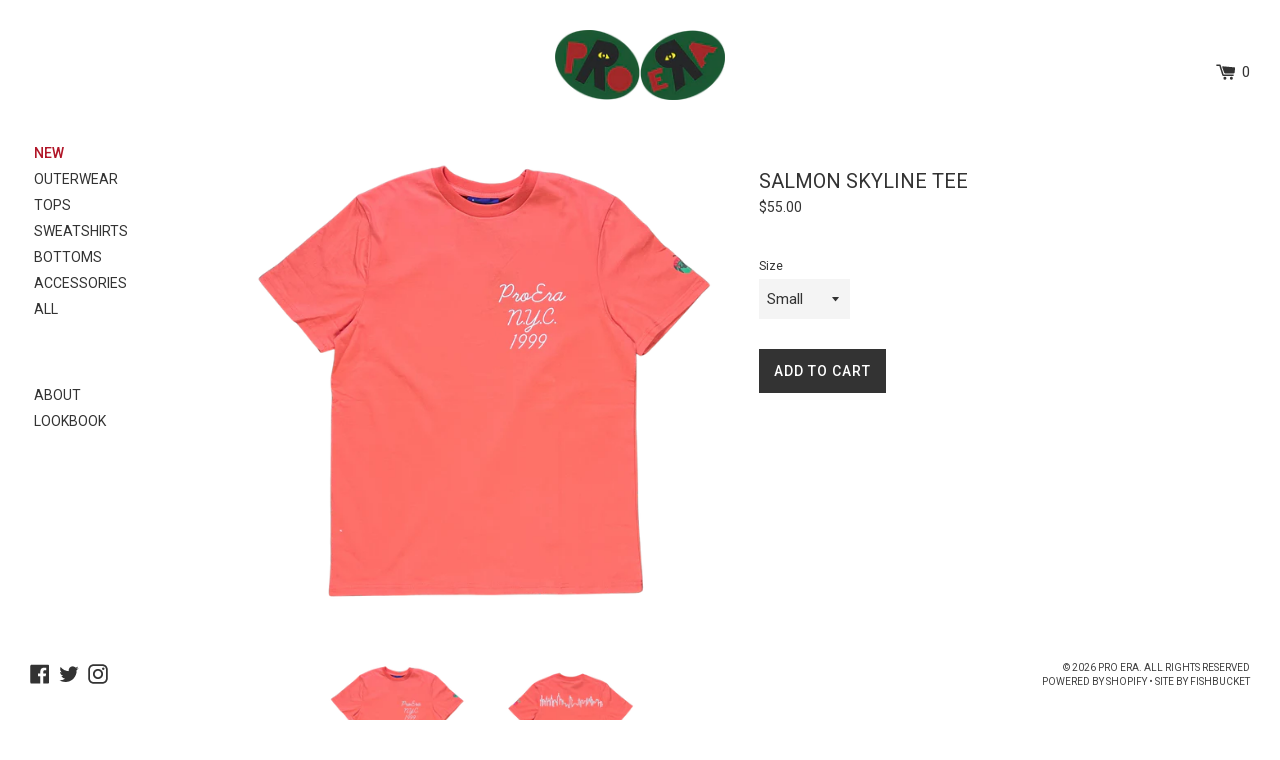

--- FILE ---
content_type: text/html; charset=utf-8
request_url: https://shop.theproera.com/collections/big-apple-collection/products/salmon-italicized-tee
body_size: 15617
content:
<!doctype html>
<html class="supports-no-js" lang="en">
<head>
	<meta charset="utf-8">
	<meta http-equiv="X-UA-Compatible" content="IE=edge,chrome=1">
	<meta name="viewport" content="width=device-width,initial-scale=1">
	<meta name="theme-color" content="">
	<link rel="canonical" href="https://theproera.com/products/salmon-italicized-tee">

  	<!-- google fonts -->
	<link href="https://fonts.googleapis.com/css2?family=Roboto:wght@400;500&display=swap" rel="stylesheet">

	<!-- favicon -->
	<link rel="apple-touch-icon-precomposed" sizes="57x57" href="//shop.theproera.com/cdn/shop/t/10/assets/apple-touch-icon-57x57.png?v=145817058570080943381601323821" />
	<link rel="apple-touch-icon-precomposed" sizes="114x114" href="//shop.theproera.com/cdn/shop/t/10/assets/apple-touch-icon-114x114.png?v=7590090038787137931601323819" />
	<link rel="apple-touch-icon-precomposed" sizes="72x72" href="//shop.theproera.com/cdn/shop/t/10/assets/apple-touch-icon-72x72.png?v=81993601363082980591601323822" />
	<link rel="apple-touch-icon-precomposed" sizes="144x144" href="//shop.theproera.com/cdn/shop/t/10/assets/apple-touch-icon-144x144.png?v=39160516045005086351601323820" />
	<link rel="apple-touch-icon-precomposed" sizes="60x60" href="//shop.theproera.com/cdn/shop/t/10/assets/apple-touch-icon-60x60.png?v=167925414609331228041601323822" />
	<link rel="apple-touch-icon-precomposed" sizes="120x120" href="//shop.theproera.com/cdn/shop/t/10/assets/apple-touch-icon-120x120.png?v=129359991709601135591601323819" />
	<link rel="apple-touch-icon-precomposed" sizes="76x76" href="//shop.theproera.com/cdn/shop/t/10/assets/apple-touch-icon-76x76.png?v=21680162182841992031601323823" />
	<link rel="apple-touch-icon-precomposed" sizes="152x152" href="//shop.theproera.com/cdn/shop/t/10/assets/apple-touch-icon-152x152.png?v=79917689490281739251601323820" />
	<link rel="icon" type="image/png" href="//shop.theproera.com/cdn/shop/t/10/assets/favicon-196x196.png?v=69557669113196783361601323825" sizes="196x196" />
	<link rel="icon" type="image/png" href="//shop.theproera.com/cdn/shop/t/10/assets/favicon-96x96.png?v=88902034824555368151601323826" sizes="96x96" />
	<link rel="icon" type="image/png" href="//shop.theproera.com/cdn/shop/t/10/assets/favicon-32x32.png?v=154383857563813195391601323826" sizes="32x32" />
	<link rel="icon" type="image/png" href="//shop.theproera.com/cdn/shop/t/10/assets/favicon-16x16.png?v=139340362954206372831601323825" sizes="16x16" />
	<link rel="icon" type="image/png" href="//shop.theproera.com/cdn/shop/t/10/assets/favicon-128.png?v=52640153828583194941601323824" sizes="128x128" />
	<meta name="application-name" content="Salmon Skyline Tee"/>
	<meta name="msapplication-TileColor" content="#FFFFFF" />
	<meta name="msapplication-TileImage" content="//shop.theproera.com/cdn/shop/t/10/assets/mstile-144x144.png?v=39160516045005086351601323833" />
	<meta name="msapplication-square70x70logo" content="//shop.theproera.com/cdn/shop/t/10/assets/mstile-70x70.png?v=52640153828583194941601323835" />
	<meta name="msapplication-square150x150logo" content="//shop.theproera.com/cdn/shop/t/10/assets/mstile-150x150.png?v=110498351850848860061601323834" />
	<meta name="msapplication-wide310x150logo" content="//shop.theproera.com/cdn/shop/t/10/assets/mstile-310x150.png?v=163590294799723425051601323834" />
	<meta name="msapplication-square310x310logo" content="//shop.theproera.com/cdn/shop/t/10/assets/mstile-310x310.png?v=163166096804115419521601323835" />

	<title>
	Salmon Skyline Tee &ndash; Pro Era
	</title>

	

	<!-- /snippets/social-meta-tags.liquid -->




<meta property="og:site_name" content="Pro Era">
<meta property="og:url" content="https://theproera.com/products/salmon-italicized-tee">
<meta property="og:title" content="Salmon Skyline Tee">
<meta property="og:type" content="product">
<meta property="og:description" content="Official Pro Era shop, including t-shirts, hats, hoodies, music and accessories">

  <meta property="og:price:amount" content="55.00">
  <meta property="og:price:currency" content="USD">

<meta property="og:image" content="http://shop.theproera.com/cdn/shop/products/SalmonSkylineTeeFront_1200x1200.png?v=1669402368"><meta property="og:image" content="http://shop.theproera.com/cdn/shop/products/SalmonSkylineTeeBack_1200x1200.png?v=1669402369">
<meta property="og:image:secure_url" content="https://shop.theproera.com/cdn/shop/products/SalmonSkylineTeeFront_1200x1200.png?v=1669402368"><meta property="og:image:secure_url" content="https://shop.theproera.com/cdn/shop/products/SalmonSkylineTeeBack_1200x1200.png?v=1669402369">


  <meta name="twitter:site" content="@proera">

<meta name="twitter:card" content="summary_large_image">
<meta name="twitter:title" content="Salmon Skyline Tee">
<meta name="twitter:description" content="Official Pro Era shop, including t-shirts, hats, hoodies, music and accessories">


	<script>
	document.documentElement.className = document.documentElement.className.replace('supports-no-js', 'supports-js');

	var theme = {
	  mapStrings: {
		addressError: "Error looking up that address",
		addressNoResults: "No results for that address",
		addressQueryLimit: "You have exceeded the Google API usage limit. Consider upgrading to a \u003ca href=\"https:\/\/developers.google.com\/maps\/premium\/usage-limits\"\u003ePremium Plan\u003c\/a\u003e.",
		authError: "There was a problem authenticating your Google Maps account."
	  }
	}
	</script>
	
	<link href="//shop.theproera.com/cdn/shop/t/10/assets/theme.scss.css?v=175723696791522505491703566798" rel="stylesheet" type="text/css" media="all" />

	<script>window.performance && window.performance.mark && window.performance.mark('shopify.content_for_header.start');</script><meta id="shopify-digital-wallet" name="shopify-digital-wallet" content="/1980812/digital_wallets/dialog">
<meta name="shopify-checkout-api-token" content="6747386b02a31a37777337e9bbae424c">
<link rel="alternate" type="application/json+oembed" href="https://theproera.com/products/salmon-italicized-tee.oembed">
<script async="async" src="/checkouts/internal/preloads.js?locale=en-US"></script>
<link rel="preconnect" href="https://shop.app" crossorigin="anonymous">
<script async="async" src="https://shop.app/checkouts/internal/preloads.js?locale=en-US&shop_id=1980812" crossorigin="anonymous"></script>
<script id="apple-pay-shop-capabilities" type="application/json">{"shopId":1980812,"countryCode":"US","currencyCode":"USD","merchantCapabilities":["supports3DS"],"merchantId":"gid:\/\/shopify\/Shop\/1980812","merchantName":"Pro Era","requiredBillingContactFields":["postalAddress","email","phone"],"requiredShippingContactFields":["postalAddress","email","phone"],"shippingType":"shipping","supportedNetworks":["visa","masterCard","amex","discover","elo","jcb"],"total":{"type":"pending","label":"Pro Era","amount":"1.00"},"shopifyPaymentsEnabled":true,"supportsSubscriptions":true}</script>
<script id="shopify-features" type="application/json">{"accessToken":"6747386b02a31a37777337e9bbae424c","betas":["rich-media-storefront-analytics"],"domain":"shop.theproera.com","predictiveSearch":true,"shopId":1980812,"locale":"en"}</script>
<script>var Shopify = Shopify || {};
Shopify.shop = "proera.myshopify.com";
Shopify.locale = "en";
Shopify.currency = {"active":"USD","rate":"1.0"};
Shopify.country = "US";
Shopify.theme = {"name":"Pro Era 2020 (Simple)","id":81724375151,"schema_name":"Simple","schema_version":"10.5.2","theme_store_id":578,"role":"main"};
Shopify.theme.handle = "null";
Shopify.theme.style = {"id":null,"handle":null};
Shopify.cdnHost = "shop.theproera.com/cdn";
Shopify.routes = Shopify.routes || {};
Shopify.routes.root = "/";</script>
<script type="module">!function(o){(o.Shopify=o.Shopify||{}).modules=!0}(window);</script>
<script>!function(o){function n(){var o=[];function n(){o.push(Array.prototype.slice.apply(arguments))}return n.q=o,n}var t=o.Shopify=o.Shopify||{};t.loadFeatures=n(),t.autoloadFeatures=n()}(window);</script>
<script>
  window.ShopifyPay = window.ShopifyPay || {};
  window.ShopifyPay.apiHost = "shop.app\/pay";
  window.ShopifyPay.redirectState = null;
</script>
<script id="shop-js-analytics" type="application/json">{"pageType":"product"}</script>
<script defer="defer" async type="module" src="//shop.theproera.com/cdn/shopifycloud/shop-js/modules/v2/client.init-shop-cart-sync_BT-GjEfc.en.esm.js"></script>
<script defer="defer" async type="module" src="//shop.theproera.com/cdn/shopifycloud/shop-js/modules/v2/chunk.common_D58fp_Oc.esm.js"></script>
<script defer="defer" async type="module" src="//shop.theproera.com/cdn/shopifycloud/shop-js/modules/v2/chunk.modal_xMitdFEc.esm.js"></script>
<script type="module">
  await import("//shop.theproera.com/cdn/shopifycloud/shop-js/modules/v2/client.init-shop-cart-sync_BT-GjEfc.en.esm.js");
await import("//shop.theproera.com/cdn/shopifycloud/shop-js/modules/v2/chunk.common_D58fp_Oc.esm.js");
await import("//shop.theproera.com/cdn/shopifycloud/shop-js/modules/v2/chunk.modal_xMitdFEc.esm.js");

  window.Shopify.SignInWithShop?.initShopCartSync?.({"fedCMEnabled":true,"windoidEnabled":true});

</script>
<script>
  window.Shopify = window.Shopify || {};
  if (!window.Shopify.featureAssets) window.Shopify.featureAssets = {};
  window.Shopify.featureAssets['shop-js'] = {"shop-cart-sync":["modules/v2/client.shop-cart-sync_DZOKe7Ll.en.esm.js","modules/v2/chunk.common_D58fp_Oc.esm.js","modules/v2/chunk.modal_xMitdFEc.esm.js"],"init-fed-cm":["modules/v2/client.init-fed-cm_B6oLuCjv.en.esm.js","modules/v2/chunk.common_D58fp_Oc.esm.js","modules/v2/chunk.modal_xMitdFEc.esm.js"],"shop-cash-offers":["modules/v2/client.shop-cash-offers_D2sdYoxE.en.esm.js","modules/v2/chunk.common_D58fp_Oc.esm.js","modules/v2/chunk.modal_xMitdFEc.esm.js"],"shop-login-button":["modules/v2/client.shop-login-button_QeVjl5Y3.en.esm.js","modules/v2/chunk.common_D58fp_Oc.esm.js","modules/v2/chunk.modal_xMitdFEc.esm.js"],"pay-button":["modules/v2/client.pay-button_DXTOsIq6.en.esm.js","modules/v2/chunk.common_D58fp_Oc.esm.js","modules/v2/chunk.modal_xMitdFEc.esm.js"],"shop-button":["modules/v2/client.shop-button_DQZHx9pm.en.esm.js","modules/v2/chunk.common_D58fp_Oc.esm.js","modules/v2/chunk.modal_xMitdFEc.esm.js"],"avatar":["modules/v2/client.avatar_BTnouDA3.en.esm.js"],"init-windoid":["modules/v2/client.init-windoid_CR1B-cfM.en.esm.js","modules/v2/chunk.common_D58fp_Oc.esm.js","modules/v2/chunk.modal_xMitdFEc.esm.js"],"init-shop-for-new-customer-accounts":["modules/v2/client.init-shop-for-new-customer-accounts_C_vY_xzh.en.esm.js","modules/v2/client.shop-login-button_QeVjl5Y3.en.esm.js","modules/v2/chunk.common_D58fp_Oc.esm.js","modules/v2/chunk.modal_xMitdFEc.esm.js"],"init-shop-email-lookup-coordinator":["modules/v2/client.init-shop-email-lookup-coordinator_BI7n9ZSv.en.esm.js","modules/v2/chunk.common_D58fp_Oc.esm.js","modules/v2/chunk.modal_xMitdFEc.esm.js"],"init-shop-cart-sync":["modules/v2/client.init-shop-cart-sync_BT-GjEfc.en.esm.js","modules/v2/chunk.common_D58fp_Oc.esm.js","modules/v2/chunk.modal_xMitdFEc.esm.js"],"shop-toast-manager":["modules/v2/client.shop-toast-manager_DiYdP3xc.en.esm.js","modules/v2/chunk.common_D58fp_Oc.esm.js","modules/v2/chunk.modal_xMitdFEc.esm.js"],"init-customer-accounts":["modules/v2/client.init-customer-accounts_D9ZNqS-Q.en.esm.js","modules/v2/client.shop-login-button_QeVjl5Y3.en.esm.js","modules/v2/chunk.common_D58fp_Oc.esm.js","modules/v2/chunk.modal_xMitdFEc.esm.js"],"init-customer-accounts-sign-up":["modules/v2/client.init-customer-accounts-sign-up_iGw4briv.en.esm.js","modules/v2/client.shop-login-button_QeVjl5Y3.en.esm.js","modules/v2/chunk.common_D58fp_Oc.esm.js","modules/v2/chunk.modal_xMitdFEc.esm.js"],"shop-follow-button":["modules/v2/client.shop-follow-button_CqMgW2wH.en.esm.js","modules/v2/chunk.common_D58fp_Oc.esm.js","modules/v2/chunk.modal_xMitdFEc.esm.js"],"checkout-modal":["modules/v2/client.checkout-modal_xHeaAweL.en.esm.js","modules/v2/chunk.common_D58fp_Oc.esm.js","modules/v2/chunk.modal_xMitdFEc.esm.js"],"shop-login":["modules/v2/client.shop-login_D91U-Q7h.en.esm.js","modules/v2/chunk.common_D58fp_Oc.esm.js","modules/v2/chunk.modal_xMitdFEc.esm.js"],"lead-capture":["modules/v2/client.lead-capture_BJmE1dJe.en.esm.js","modules/v2/chunk.common_D58fp_Oc.esm.js","modules/v2/chunk.modal_xMitdFEc.esm.js"],"payment-terms":["modules/v2/client.payment-terms_Ci9AEqFq.en.esm.js","modules/v2/chunk.common_D58fp_Oc.esm.js","modules/v2/chunk.modal_xMitdFEc.esm.js"]};
</script>
<script id="__st">var __st={"a":1980812,"offset":-18000,"reqid":"cbac2765-4dc0-480e-bad1-63abe383849f-1769229965","pageurl":"shop.theproera.com\/collections\/big-apple-collection\/products\/salmon-italicized-tee","u":"370c7ce6fb90","p":"product","rtyp":"product","rid":8017974526241};</script>
<script>window.ShopifyPaypalV4VisibilityTracking = true;</script>
<script id="captcha-bootstrap">!function(){'use strict';const t='contact',e='account',n='new_comment',o=[[t,t],['blogs',n],['comments',n],[t,'customer']],c=[[e,'customer_login'],[e,'guest_login'],[e,'recover_customer_password'],[e,'create_customer']],r=t=>t.map((([t,e])=>`form[action*='/${t}']:not([data-nocaptcha='true']) input[name='form_type'][value='${e}']`)).join(','),a=t=>()=>t?[...document.querySelectorAll(t)].map((t=>t.form)):[];function s(){const t=[...o],e=r(t);return a(e)}const i='password',u='form_key',d=['recaptcha-v3-token','g-recaptcha-response','h-captcha-response',i],f=()=>{try{return window.sessionStorage}catch{return}},m='__shopify_v',_=t=>t.elements[u];function p(t,e,n=!1){try{const o=window.sessionStorage,c=JSON.parse(o.getItem(e)),{data:r}=function(t){const{data:e,action:n}=t;return t[m]||n?{data:e,action:n}:{data:t,action:n}}(c);for(const[e,n]of Object.entries(r))t.elements[e]&&(t.elements[e].value=n);n&&o.removeItem(e)}catch(o){console.error('form repopulation failed',{error:o})}}const l='form_type',E='cptcha';function T(t){t.dataset[E]=!0}const w=window,h=w.document,L='Shopify',v='ce_forms',y='captcha';let A=!1;((t,e)=>{const n=(g='f06e6c50-85a8-45c8-87d0-21a2b65856fe',I='https://cdn.shopify.com/shopifycloud/storefront-forms-hcaptcha/ce_storefront_forms_captcha_hcaptcha.v1.5.2.iife.js',D={infoText:'Protected by hCaptcha',privacyText:'Privacy',termsText:'Terms'},(t,e,n)=>{const o=w[L][v],c=o.bindForm;if(c)return c(t,g,e,D).then(n);var r;o.q.push([[t,g,e,D],n]),r=I,A||(h.body.append(Object.assign(h.createElement('script'),{id:'captcha-provider',async:!0,src:r})),A=!0)});var g,I,D;w[L]=w[L]||{},w[L][v]=w[L][v]||{},w[L][v].q=[],w[L][y]=w[L][y]||{},w[L][y].protect=function(t,e){n(t,void 0,e),T(t)},Object.freeze(w[L][y]),function(t,e,n,w,h,L){const[v,y,A,g]=function(t,e,n){const i=e?o:[],u=t?c:[],d=[...i,...u],f=r(d),m=r(i),_=r(d.filter((([t,e])=>n.includes(e))));return[a(f),a(m),a(_),s()]}(w,h,L),I=t=>{const e=t.target;return e instanceof HTMLFormElement?e:e&&e.form},D=t=>v().includes(t);t.addEventListener('submit',(t=>{const e=I(t);if(!e)return;const n=D(e)&&!e.dataset.hcaptchaBound&&!e.dataset.recaptchaBound,o=_(e),c=g().includes(e)&&(!o||!o.value);(n||c)&&t.preventDefault(),c&&!n&&(function(t){try{if(!f())return;!function(t){const e=f();if(!e)return;const n=_(t);if(!n)return;const o=n.value;o&&e.removeItem(o)}(t);const e=Array.from(Array(32),(()=>Math.random().toString(36)[2])).join('');!function(t,e){_(t)||t.append(Object.assign(document.createElement('input'),{type:'hidden',name:u})),t.elements[u].value=e}(t,e),function(t,e){const n=f();if(!n)return;const o=[...t.querySelectorAll(`input[type='${i}']`)].map((({name:t})=>t)),c=[...d,...o],r={};for(const[a,s]of new FormData(t).entries())c.includes(a)||(r[a]=s);n.setItem(e,JSON.stringify({[m]:1,action:t.action,data:r}))}(t,e)}catch(e){console.error('failed to persist form',e)}}(e),e.submit())}));const S=(t,e)=>{t&&!t.dataset[E]&&(n(t,e.some((e=>e===t))),T(t))};for(const o of['focusin','change'])t.addEventListener(o,(t=>{const e=I(t);D(e)&&S(e,y())}));const B=e.get('form_key'),M=e.get(l),P=B&&M;t.addEventListener('DOMContentLoaded',(()=>{const t=y();if(P)for(const e of t)e.elements[l].value===M&&p(e,B);[...new Set([...A(),...v().filter((t=>'true'===t.dataset.shopifyCaptcha))])].forEach((e=>S(e,t)))}))}(h,new URLSearchParams(w.location.search),n,t,e,['guest_login'])})(!0,!0)}();</script>
<script integrity="sha256-4kQ18oKyAcykRKYeNunJcIwy7WH5gtpwJnB7kiuLZ1E=" data-source-attribution="shopify.loadfeatures" defer="defer" src="//shop.theproera.com/cdn/shopifycloud/storefront/assets/storefront/load_feature-a0a9edcb.js" crossorigin="anonymous"></script>
<script crossorigin="anonymous" defer="defer" src="//shop.theproera.com/cdn/shopifycloud/storefront/assets/shopify_pay/storefront-65b4c6d7.js?v=20250812"></script>
<script data-source-attribution="shopify.dynamic_checkout.dynamic.init">var Shopify=Shopify||{};Shopify.PaymentButton=Shopify.PaymentButton||{isStorefrontPortableWallets:!0,init:function(){window.Shopify.PaymentButton.init=function(){};var t=document.createElement("script");t.src="https://shop.theproera.com/cdn/shopifycloud/portable-wallets/latest/portable-wallets.en.js",t.type="module",document.head.appendChild(t)}};
</script>
<script data-source-attribution="shopify.dynamic_checkout.buyer_consent">
  function portableWalletsHideBuyerConsent(e){var t=document.getElementById("shopify-buyer-consent"),n=document.getElementById("shopify-subscription-policy-button");t&&n&&(t.classList.add("hidden"),t.setAttribute("aria-hidden","true"),n.removeEventListener("click",e))}function portableWalletsShowBuyerConsent(e){var t=document.getElementById("shopify-buyer-consent"),n=document.getElementById("shopify-subscription-policy-button");t&&n&&(t.classList.remove("hidden"),t.removeAttribute("aria-hidden"),n.addEventListener("click",e))}window.Shopify?.PaymentButton&&(window.Shopify.PaymentButton.hideBuyerConsent=portableWalletsHideBuyerConsent,window.Shopify.PaymentButton.showBuyerConsent=portableWalletsShowBuyerConsent);
</script>
<script data-source-attribution="shopify.dynamic_checkout.cart.bootstrap">document.addEventListener("DOMContentLoaded",(function(){function t(){return document.querySelector("shopify-accelerated-checkout-cart, shopify-accelerated-checkout")}if(t())Shopify.PaymentButton.init();else{new MutationObserver((function(e,n){t()&&(Shopify.PaymentButton.init(),n.disconnect())})).observe(document.body,{childList:!0,subtree:!0})}}));
</script>
<link id="shopify-accelerated-checkout-styles" rel="stylesheet" media="screen" href="https://shop.theproera.com/cdn/shopifycloud/portable-wallets/latest/accelerated-checkout-backwards-compat.css" crossorigin="anonymous">
<style id="shopify-accelerated-checkout-cart">
        #shopify-buyer-consent {
  margin-top: 1em;
  display: inline-block;
  width: 100%;
}

#shopify-buyer-consent.hidden {
  display: none;
}

#shopify-subscription-policy-button {
  background: none;
  border: none;
  padding: 0;
  text-decoration: underline;
  font-size: inherit;
  cursor: pointer;
}

#shopify-subscription-policy-button::before {
  box-shadow: none;
}

      </style>

<script>window.performance && window.performance.mark && window.performance.mark('shopify.content_for_header.end');</script>

 	<script src="https://code.jquery.com/jquery-2.2.4.min.js" integrity="sha256-BbhdlvQf/xTY9gja0Dq3HiwQF8LaCRTXxZKRutelT44=" crossorigin="anonymous"></script>
	<script src="//shop.theproera.com/cdn/shop/t/10/assets/jquery.sticky-kit.min.js?v=66126413308727956611601323831" type="text/javascript"></script>
	<script src="//shop.theproera.com/cdn/shop/t/10/assets/jquery-ui.min.js?v=170031935231035722991601323830" type="text/javascript"></script>
	<script src="//shop.theproera.com/cdn/shop/t/10/assets/modernizr.min.js?v=44044439420609591321601323833" type="text/javascript"></script>
	
	<!-- backstretch -->
	<script type="text/javascript" src="https://cdnjs.cloudflare.com/ajax/libs/jquery-backstretch/2.0.4/jquery.backstretch.min.js"></script>

	<script src="//shop.theproera.com/cdn/shop/t/10/assets/lazysizes.min.js?v=155223123402716617051601323831" async="async"></script>

	
<link href="https://monorail-edge.shopifysvc.com" rel="dns-prefetch">
<script>(function(){if ("sendBeacon" in navigator && "performance" in window) {try {var session_token_from_headers = performance.getEntriesByType('navigation')[0].serverTiming.find(x => x.name == '_s').description;} catch {var session_token_from_headers = undefined;}var session_cookie_matches = document.cookie.match(/_shopify_s=([^;]*)/);var session_token_from_cookie = session_cookie_matches && session_cookie_matches.length === 2 ? session_cookie_matches[1] : "";var session_token = session_token_from_headers || session_token_from_cookie || "";function handle_abandonment_event(e) {var entries = performance.getEntries().filter(function(entry) {return /monorail-edge.shopifysvc.com/.test(entry.name);});if (!window.abandonment_tracked && entries.length === 0) {window.abandonment_tracked = true;var currentMs = Date.now();var navigation_start = performance.timing.navigationStart;var payload = {shop_id: 1980812,url: window.location.href,navigation_start,duration: currentMs - navigation_start,session_token,page_type: "product"};window.navigator.sendBeacon("https://monorail-edge.shopifysvc.com/v1/produce", JSON.stringify({schema_id: "online_store_buyer_site_abandonment/1.1",payload: payload,metadata: {event_created_at_ms: currentMs,event_sent_at_ms: currentMs}}));}}window.addEventListener('pagehide', handle_abandonment_event);}}());</script>
<script id="web-pixels-manager-setup">(function e(e,d,r,n,o){if(void 0===o&&(o={}),!Boolean(null===(a=null===(i=window.Shopify)||void 0===i?void 0:i.analytics)||void 0===a?void 0:a.replayQueue)){var i,a;window.Shopify=window.Shopify||{};var t=window.Shopify;t.analytics=t.analytics||{};var s=t.analytics;s.replayQueue=[],s.publish=function(e,d,r){return s.replayQueue.push([e,d,r]),!0};try{self.performance.mark("wpm:start")}catch(e){}var l=function(){var e={modern:/Edge?\/(1{2}[4-9]|1[2-9]\d|[2-9]\d{2}|\d{4,})\.\d+(\.\d+|)|Firefox\/(1{2}[4-9]|1[2-9]\d|[2-9]\d{2}|\d{4,})\.\d+(\.\d+|)|Chrom(ium|e)\/(9{2}|\d{3,})\.\d+(\.\d+|)|(Maci|X1{2}).+ Version\/(15\.\d+|(1[6-9]|[2-9]\d|\d{3,})\.\d+)([,.]\d+|)( \(\w+\)|)( Mobile\/\w+|) Safari\/|Chrome.+OPR\/(9{2}|\d{3,})\.\d+\.\d+|(CPU[ +]OS|iPhone[ +]OS|CPU[ +]iPhone|CPU IPhone OS|CPU iPad OS)[ +]+(15[._]\d+|(1[6-9]|[2-9]\d|\d{3,})[._]\d+)([._]\d+|)|Android:?[ /-](13[3-9]|1[4-9]\d|[2-9]\d{2}|\d{4,})(\.\d+|)(\.\d+|)|Android.+Firefox\/(13[5-9]|1[4-9]\d|[2-9]\d{2}|\d{4,})\.\d+(\.\d+|)|Android.+Chrom(ium|e)\/(13[3-9]|1[4-9]\d|[2-9]\d{2}|\d{4,})\.\d+(\.\d+|)|SamsungBrowser\/([2-9]\d|\d{3,})\.\d+/,legacy:/Edge?\/(1[6-9]|[2-9]\d|\d{3,})\.\d+(\.\d+|)|Firefox\/(5[4-9]|[6-9]\d|\d{3,})\.\d+(\.\d+|)|Chrom(ium|e)\/(5[1-9]|[6-9]\d|\d{3,})\.\d+(\.\d+|)([\d.]+$|.*Safari\/(?![\d.]+ Edge\/[\d.]+$))|(Maci|X1{2}).+ Version\/(10\.\d+|(1[1-9]|[2-9]\d|\d{3,})\.\d+)([,.]\d+|)( \(\w+\)|)( Mobile\/\w+|) Safari\/|Chrome.+OPR\/(3[89]|[4-9]\d|\d{3,})\.\d+\.\d+|(CPU[ +]OS|iPhone[ +]OS|CPU[ +]iPhone|CPU IPhone OS|CPU iPad OS)[ +]+(10[._]\d+|(1[1-9]|[2-9]\d|\d{3,})[._]\d+)([._]\d+|)|Android:?[ /-](13[3-9]|1[4-9]\d|[2-9]\d{2}|\d{4,})(\.\d+|)(\.\d+|)|Mobile Safari.+OPR\/([89]\d|\d{3,})\.\d+\.\d+|Android.+Firefox\/(13[5-9]|1[4-9]\d|[2-9]\d{2}|\d{4,})\.\d+(\.\d+|)|Android.+Chrom(ium|e)\/(13[3-9]|1[4-9]\d|[2-9]\d{2}|\d{4,})\.\d+(\.\d+|)|Android.+(UC? ?Browser|UCWEB|U3)[ /]?(15\.([5-9]|\d{2,})|(1[6-9]|[2-9]\d|\d{3,})\.\d+)\.\d+|SamsungBrowser\/(5\.\d+|([6-9]|\d{2,})\.\d+)|Android.+MQ{2}Browser\/(14(\.(9|\d{2,})|)|(1[5-9]|[2-9]\d|\d{3,})(\.\d+|))(\.\d+|)|K[Aa][Ii]OS\/(3\.\d+|([4-9]|\d{2,})\.\d+)(\.\d+|)/},d=e.modern,r=e.legacy,n=navigator.userAgent;return n.match(d)?"modern":n.match(r)?"legacy":"unknown"}(),u="modern"===l?"modern":"legacy",c=(null!=n?n:{modern:"",legacy:""})[u],f=function(e){return[e.baseUrl,"/wpm","/b",e.hashVersion,"modern"===e.buildTarget?"m":"l",".js"].join("")}({baseUrl:d,hashVersion:r,buildTarget:u}),m=function(e){var d=e.version,r=e.bundleTarget,n=e.surface,o=e.pageUrl,i=e.monorailEndpoint;return{emit:function(e){var a=e.status,t=e.errorMsg,s=(new Date).getTime(),l=JSON.stringify({metadata:{event_sent_at_ms:s},events:[{schema_id:"web_pixels_manager_load/3.1",payload:{version:d,bundle_target:r,page_url:o,status:a,surface:n,error_msg:t},metadata:{event_created_at_ms:s}}]});if(!i)return console&&console.warn&&console.warn("[Web Pixels Manager] No Monorail endpoint provided, skipping logging."),!1;try{return self.navigator.sendBeacon.bind(self.navigator)(i,l)}catch(e){}var u=new XMLHttpRequest;try{return u.open("POST",i,!0),u.setRequestHeader("Content-Type","text/plain"),u.send(l),!0}catch(e){return console&&console.warn&&console.warn("[Web Pixels Manager] Got an unhandled error while logging to Monorail."),!1}}}}({version:r,bundleTarget:l,surface:e.surface,pageUrl:self.location.href,monorailEndpoint:e.monorailEndpoint});try{o.browserTarget=l,function(e){var d=e.src,r=e.async,n=void 0===r||r,o=e.onload,i=e.onerror,a=e.sri,t=e.scriptDataAttributes,s=void 0===t?{}:t,l=document.createElement("script"),u=document.querySelector("head"),c=document.querySelector("body");if(l.async=n,l.src=d,a&&(l.integrity=a,l.crossOrigin="anonymous"),s)for(var f in s)if(Object.prototype.hasOwnProperty.call(s,f))try{l.dataset[f]=s[f]}catch(e){}if(o&&l.addEventListener("load",o),i&&l.addEventListener("error",i),u)u.appendChild(l);else{if(!c)throw new Error("Did not find a head or body element to append the script");c.appendChild(l)}}({src:f,async:!0,onload:function(){if(!function(){var e,d;return Boolean(null===(d=null===(e=window.Shopify)||void 0===e?void 0:e.analytics)||void 0===d?void 0:d.initialized)}()){var d=window.webPixelsManager.init(e)||void 0;if(d){var r=window.Shopify.analytics;r.replayQueue.forEach((function(e){var r=e[0],n=e[1],o=e[2];d.publishCustomEvent(r,n,o)})),r.replayQueue=[],r.publish=d.publishCustomEvent,r.visitor=d.visitor,r.initialized=!0}}},onerror:function(){return m.emit({status:"failed",errorMsg:"".concat(f," has failed to load")})},sri:function(e){var d=/^sha384-[A-Za-z0-9+/=]+$/;return"string"==typeof e&&d.test(e)}(c)?c:"",scriptDataAttributes:o}),m.emit({status:"loading"})}catch(e){m.emit({status:"failed",errorMsg:(null==e?void 0:e.message)||"Unknown error"})}}})({shopId: 1980812,storefrontBaseUrl: "https://theproera.com",extensionsBaseUrl: "https://extensions.shopifycdn.com/cdn/shopifycloud/web-pixels-manager",monorailEndpoint: "https://monorail-edge.shopifysvc.com/unstable/produce_batch",surface: "storefront-renderer",enabledBetaFlags: ["2dca8a86"],webPixelsConfigList: [{"id":"133366049","eventPayloadVersion":"v1","runtimeContext":"LAX","scriptVersion":"1","type":"CUSTOM","privacyPurposes":["MARKETING"],"name":"Meta pixel (migrated)"},{"id":"shopify-app-pixel","configuration":"{}","eventPayloadVersion":"v1","runtimeContext":"STRICT","scriptVersion":"0450","apiClientId":"shopify-pixel","type":"APP","privacyPurposes":["ANALYTICS","MARKETING"]},{"id":"shopify-custom-pixel","eventPayloadVersion":"v1","runtimeContext":"LAX","scriptVersion":"0450","apiClientId":"shopify-pixel","type":"CUSTOM","privacyPurposes":["ANALYTICS","MARKETING"]}],isMerchantRequest: false,initData: {"shop":{"name":"Pro Era","paymentSettings":{"currencyCode":"USD"},"myshopifyDomain":"proera.myshopify.com","countryCode":"US","storefrontUrl":"https:\/\/theproera.com"},"customer":null,"cart":null,"checkout":null,"productVariants":[{"price":{"amount":55.0,"currencyCode":"USD"},"product":{"title":"Salmon Skyline Tee","vendor":"Pro Era","id":"8017974526241","untranslatedTitle":"Salmon Skyline Tee","url":"\/products\/salmon-italicized-tee","type":""},"id":"44095962448161","image":{"src":"\/\/shop.theproera.com\/cdn\/shop\/products\/SalmonSkylineTeeFront.png?v=1669402368"},"sku":"8017974526241-Small","title":"Small","untranslatedTitle":"Small"},{"price":{"amount":55.0,"currencyCode":"USD"},"product":{"title":"Salmon Skyline Tee","vendor":"Pro Era","id":"8017974526241","untranslatedTitle":"Salmon Skyline Tee","url":"\/products\/salmon-italicized-tee","type":""},"id":"44095962480929","image":{"src":"\/\/shop.theproera.com\/cdn\/shop\/products\/SalmonSkylineTeeFront.png?v=1669402368"},"sku":"8017974526241-Medium","title":"Medium","untranslatedTitle":"Medium"},{"price":{"amount":55.0,"currencyCode":"USD"},"product":{"title":"Salmon Skyline Tee","vendor":"Pro Era","id":"8017974526241","untranslatedTitle":"Salmon Skyline Tee","url":"\/products\/salmon-italicized-tee","type":""},"id":"44095962513697","image":{"src":"\/\/shop.theproera.com\/cdn\/shop\/products\/SalmonSkylineTeeFront.png?v=1669402368"},"sku":"8017974526241-Large","title":"Large","untranslatedTitle":"Large"},{"price":{"amount":55.0,"currencyCode":"USD"},"product":{"title":"Salmon Skyline Tee","vendor":"Pro Era","id":"8017974526241","untranslatedTitle":"Salmon Skyline Tee","url":"\/products\/salmon-italicized-tee","type":""},"id":"44095962546465","image":{"src":"\/\/shop.theproera.com\/cdn\/shop\/products\/SalmonSkylineTeeFront.png?v=1669402368"},"sku":"8017974526241-XL","title":"XLarge","untranslatedTitle":"XLarge"},{"price":{"amount":55.0,"currencyCode":"USD"},"product":{"title":"Salmon Skyline Tee","vendor":"Pro Era","id":"8017974526241","untranslatedTitle":"Salmon Skyline Tee","url":"\/products\/salmon-italicized-tee","type":""},"id":"44095962579233","image":{"src":"\/\/shop.theproera.com\/cdn\/shop\/products\/SalmonSkylineTeeFront.png?v=1669402368"},"sku":"8017974526241-2X","title":"XXLarge","untranslatedTitle":"XXLarge"}],"purchasingCompany":null},},"https://shop.theproera.com/cdn","fcfee988w5aeb613cpc8e4bc33m6693e112",{"modern":"","legacy":""},{"shopId":"1980812","storefrontBaseUrl":"https:\/\/theproera.com","extensionBaseUrl":"https:\/\/extensions.shopifycdn.com\/cdn\/shopifycloud\/web-pixels-manager","surface":"storefront-renderer","enabledBetaFlags":"[\"2dca8a86\"]","isMerchantRequest":"false","hashVersion":"fcfee988w5aeb613cpc8e4bc33m6693e112","publish":"custom","events":"[[\"page_viewed\",{}],[\"product_viewed\",{\"productVariant\":{\"price\":{\"amount\":55.0,\"currencyCode\":\"USD\"},\"product\":{\"title\":\"Salmon Skyline Tee\",\"vendor\":\"Pro Era\",\"id\":\"8017974526241\",\"untranslatedTitle\":\"Salmon Skyline Tee\",\"url\":\"\/products\/salmon-italicized-tee\",\"type\":\"\"},\"id\":\"44095962448161\",\"image\":{\"src\":\"\/\/shop.theproera.com\/cdn\/shop\/products\/SalmonSkylineTeeFront.png?v=1669402368\"},\"sku\":\"8017974526241-Small\",\"title\":\"Small\",\"untranslatedTitle\":\"Small\"}}]]"});</script><script>
  window.ShopifyAnalytics = window.ShopifyAnalytics || {};
  window.ShopifyAnalytics.meta = window.ShopifyAnalytics.meta || {};
  window.ShopifyAnalytics.meta.currency = 'USD';
  var meta = {"product":{"id":8017974526241,"gid":"gid:\/\/shopify\/Product\/8017974526241","vendor":"Pro Era","type":"","handle":"salmon-italicized-tee","variants":[{"id":44095962448161,"price":5500,"name":"Salmon Skyline Tee - Small","public_title":"Small","sku":"8017974526241-Small"},{"id":44095962480929,"price":5500,"name":"Salmon Skyline Tee - Medium","public_title":"Medium","sku":"8017974526241-Medium"},{"id":44095962513697,"price":5500,"name":"Salmon Skyline Tee - Large","public_title":"Large","sku":"8017974526241-Large"},{"id":44095962546465,"price":5500,"name":"Salmon Skyline Tee - XLarge","public_title":"XLarge","sku":"8017974526241-XL"},{"id":44095962579233,"price":5500,"name":"Salmon Skyline Tee - XXLarge","public_title":"XXLarge","sku":"8017974526241-2X"}],"remote":false},"page":{"pageType":"product","resourceType":"product","resourceId":8017974526241,"requestId":"cbac2765-4dc0-480e-bad1-63abe383849f-1769229965"}};
  for (var attr in meta) {
    window.ShopifyAnalytics.meta[attr] = meta[attr];
  }
</script>
<script class="analytics">
  (function () {
    var customDocumentWrite = function(content) {
      var jquery = null;

      if (window.jQuery) {
        jquery = window.jQuery;
      } else if (window.Checkout && window.Checkout.$) {
        jquery = window.Checkout.$;
      }

      if (jquery) {
        jquery('body').append(content);
      }
    };

    var hasLoggedConversion = function(token) {
      if (token) {
        return document.cookie.indexOf('loggedConversion=' + token) !== -1;
      }
      return false;
    }

    var setCookieIfConversion = function(token) {
      if (token) {
        var twoMonthsFromNow = new Date(Date.now());
        twoMonthsFromNow.setMonth(twoMonthsFromNow.getMonth() + 2);

        document.cookie = 'loggedConversion=' + token + '; expires=' + twoMonthsFromNow;
      }
    }

    var trekkie = window.ShopifyAnalytics.lib = window.trekkie = window.trekkie || [];
    if (trekkie.integrations) {
      return;
    }
    trekkie.methods = [
      'identify',
      'page',
      'ready',
      'track',
      'trackForm',
      'trackLink'
    ];
    trekkie.factory = function(method) {
      return function() {
        var args = Array.prototype.slice.call(arguments);
        args.unshift(method);
        trekkie.push(args);
        return trekkie;
      };
    };
    for (var i = 0; i < trekkie.methods.length; i++) {
      var key = trekkie.methods[i];
      trekkie[key] = trekkie.factory(key);
    }
    trekkie.load = function(config) {
      trekkie.config = config || {};
      trekkie.config.initialDocumentCookie = document.cookie;
      var first = document.getElementsByTagName('script')[0];
      var script = document.createElement('script');
      script.type = 'text/javascript';
      script.onerror = function(e) {
        var scriptFallback = document.createElement('script');
        scriptFallback.type = 'text/javascript';
        scriptFallback.onerror = function(error) {
                var Monorail = {
      produce: function produce(monorailDomain, schemaId, payload) {
        var currentMs = new Date().getTime();
        var event = {
          schema_id: schemaId,
          payload: payload,
          metadata: {
            event_created_at_ms: currentMs,
            event_sent_at_ms: currentMs
          }
        };
        return Monorail.sendRequest("https://" + monorailDomain + "/v1/produce", JSON.stringify(event));
      },
      sendRequest: function sendRequest(endpointUrl, payload) {
        // Try the sendBeacon API
        if (window && window.navigator && typeof window.navigator.sendBeacon === 'function' && typeof window.Blob === 'function' && !Monorail.isIos12()) {
          var blobData = new window.Blob([payload], {
            type: 'text/plain'
          });

          if (window.navigator.sendBeacon(endpointUrl, blobData)) {
            return true;
          } // sendBeacon was not successful

        } // XHR beacon

        var xhr = new XMLHttpRequest();

        try {
          xhr.open('POST', endpointUrl);
          xhr.setRequestHeader('Content-Type', 'text/plain');
          xhr.send(payload);
        } catch (e) {
          console.log(e);
        }

        return false;
      },
      isIos12: function isIos12() {
        return window.navigator.userAgent.lastIndexOf('iPhone; CPU iPhone OS 12_') !== -1 || window.navigator.userAgent.lastIndexOf('iPad; CPU OS 12_') !== -1;
      }
    };
    Monorail.produce('monorail-edge.shopifysvc.com',
      'trekkie_storefront_load_errors/1.1',
      {shop_id: 1980812,
      theme_id: 81724375151,
      app_name: "storefront",
      context_url: window.location.href,
      source_url: "//shop.theproera.com/cdn/s/trekkie.storefront.8d95595f799fbf7e1d32231b9a28fd43b70c67d3.min.js"});

        };
        scriptFallback.async = true;
        scriptFallback.src = '//shop.theproera.com/cdn/s/trekkie.storefront.8d95595f799fbf7e1d32231b9a28fd43b70c67d3.min.js';
        first.parentNode.insertBefore(scriptFallback, first);
      };
      script.async = true;
      script.src = '//shop.theproera.com/cdn/s/trekkie.storefront.8d95595f799fbf7e1d32231b9a28fd43b70c67d3.min.js';
      first.parentNode.insertBefore(script, first);
    };
    trekkie.load(
      {"Trekkie":{"appName":"storefront","development":false,"defaultAttributes":{"shopId":1980812,"isMerchantRequest":null,"themeId":81724375151,"themeCityHash":"11911931641730093258","contentLanguage":"en","currency":"USD","eventMetadataId":"8a7df03f-06b3-4900-acbf-bd256c71b67d"},"isServerSideCookieWritingEnabled":true,"monorailRegion":"shop_domain","enabledBetaFlags":["65f19447"]},"Session Attribution":{},"S2S":{"facebookCapiEnabled":true,"source":"trekkie-storefront-renderer","apiClientId":580111}}
    );

    var loaded = false;
    trekkie.ready(function() {
      if (loaded) return;
      loaded = true;

      window.ShopifyAnalytics.lib = window.trekkie;

      var originalDocumentWrite = document.write;
      document.write = customDocumentWrite;
      try { window.ShopifyAnalytics.merchantGoogleAnalytics.call(this); } catch(error) {};
      document.write = originalDocumentWrite;

      window.ShopifyAnalytics.lib.page(null,{"pageType":"product","resourceType":"product","resourceId":8017974526241,"requestId":"cbac2765-4dc0-480e-bad1-63abe383849f-1769229965","shopifyEmitted":true});

      var match = window.location.pathname.match(/checkouts\/(.+)\/(thank_you|post_purchase)/)
      var token = match? match[1]: undefined;
      if (!hasLoggedConversion(token)) {
        setCookieIfConversion(token);
        window.ShopifyAnalytics.lib.track("Viewed Product",{"currency":"USD","variantId":44095962448161,"productId":8017974526241,"productGid":"gid:\/\/shopify\/Product\/8017974526241","name":"Salmon Skyline Tee - Small","price":"55.00","sku":"8017974526241-Small","brand":"Pro Era","variant":"Small","category":"","nonInteraction":true,"remote":false},undefined,undefined,{"shopifyEmitted":true});
      window.ShopifyAnalytics.lib.track("monorail:\/\/trekkie_storefront_viewed_product\/1.1",{"currency":"USD","variantId":44095962448161,"productId":8017974526241,"productGid":"gid:\/\/shopify\/Product\/8017974526241","name":"Salmon Skyline Tee - Small","price":"55.00","sku":"8017974526241-Small","brand":"Pro Era","variant":"Small","category":"","nonInteraction":true,"remote":false,"referer":"https:\/\/shop.theproera.com\/collections\/big-apple-collection\/products\/salmon-italicized-tee"});
      }
    });


        var eventsListenerScript = document.createElement('script');
        eventsListenerScript.async = true;
        eventsListenerScript.src = "//shop.theproera.com/cdn/shopifycloud/storefront/assets/shop_events_listener-3da45d37.js";
        document.getElementsByTagName('head')[0].appendChild(eventsListenerScript);

})();</script>
  <script>
  if (!window.ga || (window.ga && typeof window.ga !== 'function')) {
    window.ga = function ga() {
      (window.ga.q = window.ga.q || []).push(arguments);
      if (window.Shopify && window.Shopify.analytics && typeof window.Shopify.analytics.publish === 'function') {
        window.Shopify.analytics.publish("ga_stub_called", {}, {sendTo: "google_osp_migration"});
      }
      console.error("Shopify's Google Analytics stub called with:", Array.from(arguments), "\nSee https://help.shopify.com/manual/promoting-marketing/pixels/pixel-migration#google for more information.");
    };
    if (window.Shopify && window.Shopify.analytics && typeof window.Shopify.analytics.publish === 'function') {
      window.Shopify.analytics.publish("ga_stub_initialized", {}, {sendTo: "google_osp_migration"});
    }
  }
</script>
<script
  defer
  src="https://shop.theproera.com/cdn/shopifycloud/perf-kit/shopify-perf-kit-3.0.4.min.js"
  data-application="storefront-renderer"
  data-shop-id="1980812"
  data-render-region="gcp-us-central1"
  data-page-type="product"
  data-theme-instance-id="81724375151"
  data-theme-name="Simple"
  data-theme-version="10.5.2"
  data-monorail-region="shop_domain"
  data-resource-timing-sampling-rate="10"
  data-shs="true"
  data-shs-beacon="true"
  data-shs-export-with-fetch="true"
  data-shs-logs-sample-rate="1"
  data-shs-beacon-endpoint="https://shop.theproera.com/api/collect"
></script>
</head>

<body id="salmon-skyline-tee" class="template-product">
  <a class="in-page-link visually-hidden skip-link" href="#MainContent">Skip to content</a>

  <div id="shopify-section-header" class="shopify-section">

<div class="site-wrapper">
	<div class="top-bar display-table always">
		<div class="small--one-quarter medium-up--one-quarter display-table-cell always toggleholder">
			<button id="ToggleMobileMenu" class="medium-up--hide mobile-menu-icon medium-up--hide" aria-haspopup="true" aria-owns="SiteNav">
				<span class="line"></span>
				<span class="line"></span>
				<span class="line"></span>
				<span class="line"></span>
				<span class="icon__fallback-text">Menu</span>
			</button>
		</div>

		
		<div class="medium-up--one-half small--one-half display-table-cell always logoholder text-center">
			<div itemscope itemtype="http://schema.org/Organization">
				

				  <div id="HeaderLogoWrapper" class="supports-js">
					<a href="/" itemprop="url">
					  <img id="HeaderLogo"
						   class="lazyload"
						   src="//shop.theproera.com/cdn/shop/files/logo-proera-darker_grande.png?v=1613792442"
						   data-src="//shop.theproera.com/cdn/shop/files/logo-proera-darker_{width}x.png?v=1613792442"
						   data-widths="[180, 360, 540, 720, 900, 1080, 1296, 1512, 1728, 2048]"
						   data-aspectratio="1.0"
						   data-sizes="auto"
						   alt="Pro Era"
						   itemprop="logo">
					</a>
				  </div>
				  <noscript>
					
					<a href="/" itemprop="url">
					  <img class="site-header__logo" src="//shop.theproera.com/cdn/shop/files/logo-proera-darker_180x.png?v=1613792442"
					  srcset="//shop.theproera.com/cdn/shop/files/logo-proera-darker_180x.png?v=1613792442 1x, //shop.theproera.com/cdn/shop/files/logo-proera-darker_180x@2x.png?v=1613792442 2x"
					  alt="Pro Era"
					  itemprop="logo">
					</a>
				  </noscript>
				  
				
			</div>
			
		</div>

		

		<div class=" medium-up--one-quarter  small--one-quarter text-right display-table-cell always cartholder">

			<ul class="list--nav main-menu small--hide">
				
				
				  
					<li>
					  <a href="/account/login" class="site-nav__link site-nav--account medium-up--hide">Log in</a>
					</li>
					<li>
					  <a href="/account/register" class="site-nav__link site-nav--account medium-up--hide">Sign up</a>
					</li>
				  
				
			</ul>

		  <a href="/cart" class="site-header__cart">
			<svg aria-hidden="true" focusable="false" role="presentation" class="icon icon-cart" viewBox="0 0 20 20"><path fill="#444" d="M18.936 5.564c-.144-.175-.35-.207-.55-.207h-.003L6.774 4.286c-.272 0-.417.089-.491.18-.079.096-.16.263-.094.585l2.016 5.705c.163.407.642.673 1.068.673h8.401c.433 0 .854-.285.941-.725l.484-4.571c.045-.221-.015-.388-.163-.567z"/><path fill="#444" d="M17.107 12.5H7.659L4.98 4.117l-.362-1.059c-.138-.401-.292-.559-.695-.559H.924c-.411 0-.748.303-.748.714s.337.714.748.714h2.413l3.002 9.48c.126.38.295.52.942.52h9.825c.411 0 .748-.303.748-.714s-.336-.714-.748-.714zM10.424 16.23a1.498 1.498 0 1 1-2.997 0 1.498 1.498 0 0 1 2.997 0zM16.853 16.23a1.498 1.498 0 1 1-2.997 0 1.498 1.498 0 0 1 2.997 0z"/></svg>
			<span id="CartCount">0</span>
		  </a>
		</div>
	</div>
</div>




</div>

    

	<div class="site-wrapper main-wrapper">

		<div class="grid">
			<div id="shopify-section-sidebar" class="shopify-section"><div data-section-id="sidebar" data-section-type="sidebar-section">
	<nav class="grid__item medium--one-fifth large-up--one-sixth" role="navigation">

		
		<div id="SiteNav" class="site-nav" role="menu">
			<ul class="list--nav sidebar-nav">
      
      	
        
          
          
            <li class="site-nav__item site-nav--active">
              <a href="/collections/big-apple-collection" class="site-nav__link" aria-current="page">New</a>
            </li>
          
        
          
          
            <li class="site-nav__item">
              <a href="/collections/outerwear" class="site-nav__link">Outerwear</a>
            </li>
          
        
          
          
            <li class="site-nav__item">
              <a href="/collections/tops" class="site-nav__link">Tops</a>
            </li>
          
        
          
          
            <li class="site-nav__item">
              <a href="/collections/sweatshirts" class="site-nav__link">Sweatshirts</a>
            </li>
          
        
          
          
            <li class="site-nav__item">
              <a href="/collections/bottoms" class="site-nav__link">Bottoms</a>
            </li>
          
        
          
          
            <li class="site-nav__item">
              <a href="/collections/accessories" class="site-nav__link">Accessories</a>
            </li>
          
        
          
          
            <li class="site-nav__item">
              <a href="/collections/all" class="site-nav__link">All</a>
            </li>
          
        
        
        <div class="sidebar-spacer"></div>
      
        
          
          
            <li class="site-nav__item">
              <a href="/pages/mission" class="site-nav__link">About</a>
            </li>
          
        
          
          
            <li class="site-nav__item">
              <a href="/pages/lookbook" class="site-nav__link">Lookbook</a>
            </li>
          
        
        
            
        
        
        
        
      </ul>
		
	</nav>
</div>




</div>

			<main class="main-content grid__item medium--four-fifths large-up--five-sixths" id="MainContent" role="main">
				
				

<div id="shopify-section-product-template" class="shopify-section"><!-- /templates/product.liquid -->
<div itemscope itemtype="http://schema.org/Product" id="ProductSection" data-section-id="product-template" data-section-type="product-template" data-image-zoom-type="lightbox" data-show-extra-tab="false" data-extra-tab-content="" data-cart-enable-ajax="true" data-enable-history-state="true">

  <meta itemprop="name" content="Salmon Skyline Tee">
  <meta itemprop="url" content="https://theproera.com/products/salmon-italicized-tee">
  <meta itemprop="image" content="//shop.theproera.com/cdn/shop/products/SalmonSkylineTeeFront_grande.png?v=1669402368">

  
  
<div class="grid product-single">

    <div class="grid__item medium-up--one-half">
      
        
        
<style>
  

  @media screen and (min-width: 750px) { 
    #ProductImage-39966539874593 {
      max-width: 720px;
      max-height: 720.0px;
    }
    #ProductImageWrapper-39966539874593 {
      max-width: 720px;
    }
   } 

  
    
    @media screen and (max-width: 749px) {
      #ProductImage-39966539874593 {
        max-width: 720px;
        max-height: 720px;
      }
      #ProductImageWrapper-39966539874593 {
        max-width: 720px;
      }
    }
  
</style>


        <div id="ProductImageWrapper-39966539874593" class="product-single__featured-image-wrapper supports-js" data-image-id="39966539874593">
          <div class="product-single__photos" data-image-id="39966539874593" style="padding-top:100.0%;">
            <img id="ProductImage-39966539874593"
                 class="product-single__photo lazyload lightbox"
                 
                 src="//shop.theproera.com/cdn/shop/products/SalmonSkylineTeeFront_200x200.png?v=1669402368"
                 data-src="//shop.theproera.com/cdn/shop/products/SalmonSkylineTeeFront_{width}x.png?v=1669402368"
                 data-widths="[180, 360, 470, 600, 750, 940, 1080, 1296, 1512, 1728, 2048]"
                 data-aspectratio="1.0"
                 data-sizes="auto"
                 alt="Salmon Skyline Tee">
          </div>
          
        </div>
      
        
        
<style>
  

  @media screen and (min-width: 750px) { 
    #ProductImage-39966539907361 {
      max-width: 720px;
      max-height: 720.0px;
    }
    #ProductImageWrapper-39966539907361 {
      max-width: 720px;
    }
   } 

  
    
    @media screen and (max-width: 749px) {
      #ProductImage-39966539907361 {
        max-width: 720px;
        max-height: 720px;
      }
      #ProductImageWrapper-39966539907361 {
        max-width: 720px;
      }
    }
  
</style>


        <div id="ProductImageWrapper-39966539907361" class="product-single__featured-image-wrapper supports-js hidden" data-image-id="39966539907361">
          <div class="product-single__photos" data-image-id="39966539907361" style="padding-top:100.0%;">
            <img id="ProductImage-39966539907361"
                 class="product-single__photo lazyload lazypreload lightbox"
                 
                 src="//shop.theproera.com/cdn/shop/products/SalmonSkylineTeeBack_200x200.png?v=1669402369"
                 data-src="//shop.theproera.com/cdn/shop/products/SalmonSkylineTeeBack_{width}x.png?v=1669402369"
                 data-widths="[180, 360, 470, 600, 750, 940, 1080, 1296, 1512, 1728, 2048]"
                 data-aspectratio="1.0"
                 data-sizes="auto"
                 alt="Salmon Skyline Tee">
          </div>
          
        </div>
      

      <noscript>
        <img src="//shop.theproera.com/cdn/shop/products/SalmonSkylineTeeFront_grande.png?v=1669402368" alt="Salmon Skyline Tee">
      </noscript>

      
        <ul class="product-single__thumbnails grid grid--uniform" id="ProductThumbs">

          

          
            <li class="grid__item small--one-half medium-up--push-one-sixth medium-up--one-third">
              <a href="//shop.theproera.com/cdn/shop/products/SalmonSkylineTeeFront_grande.png?v=1669402368" class="product-single__thumbnail" data-image-id="39966539874593">
                <img src="//shop.theproera.com/cdn/shop/products/SalmonSkylineTeeFront_compact.png?v=1669402368" alt="Salmon Skyline Tee">
              </a>
            </li>
          
            <li class="grid__item small--one-half medium-up--push-one-sixth medium-up--one-third">
              <a href="//shop.theproera.com/cdn/shop/products/SalmonSkylineTeeBack_grande.png?v=1669402369" class="product-single__thumbnail" data-image-id="39966539907361">
                <img src="//shop.theproera.com/cdn/shop/products/SalmonSkylineTeeBack_compact.png?v=1669402369" alt="Salmon Skyline Tee">
              </a>
            </li>
          

        </ul>
      

      
        <ul class="gallery hidden">
          
            <li data-image-id="39966539874593" class="gallery__item" data-mfp-src="//shop.theproera.com/cdn/shop/products/SalmonSkylineTeeFront_2048x2048.png?v=1669402368"></li>
          
            <li data-image-id="39966539907361" class="gallery__item" data-mfp-src="//shop.theproera.com/cdn/shop/products/SalmonSkylineTeeBack_2048x2048.png?v=1669402369"></li>
          
        </ul>
      
    </div>

    <div class="grid__item medium-up--one-half">
      <div class="product-single__meta small--text-center">
        <h1 class="product-single__title" itemprop="name">Salmon Skyline Tee</h1>

        

        <div itemprop="offers" itemscope itemtype="http://schema.org/Offer">
          <meta itemprop="priceCurrency" content="USD">

          <link itemprop="availability" href="http://schema.org/InStock">

          <p class="product-single__prices">
            
              <span class="visually-hidden">Regular price</span>
            
            <span id="ProductPrice" class="product-single__price" itemprop="price" content="55.0">
              $55.00
            </span>

            

            
          </p><form method="post" action="/cart/add" id="product_form_8017974526241" accept-charset="UTF-8" class="product-form" enctype="multipart/form-data"><input type="hidden" name="form_type" value="product" /><input type="hidden" name="utf8" value="✓" />
            <select name="id" id="ProductSelect-product-template" class="product-single__variants">
              
                
                  <option  selected="selected"  data-sku="8017974526241-Small" value="44095962448161">Small - $55.00 USD</option>
                
              
                
                  <option  data-sku="8017974526241-Medium" value="44095962480929">Medium - $55.00 USD</option>
                
              
                
                  <option  data-sku="8017974526241-Large" value="44095962513697">Large - $55.00 USD</option>
                
              
                
                  <option  data-sku="8017974526241-XL" value="44095962546465">XLarge - $55.00 USD</option>
                
              
                
                  <option  data-sku="8017974526241-2X" value="44095962579233">XXLarge - $55.00 USD</option>
                
              
            </select>

            

            <div class="product-single__cart-submit-wrapper">
              <button type="submit" name="add" id="AddToCart" class="btn product-single__cart-submit" data-cart-url="/cart">
                <span id="AddToCartText">Add to Cart</span>
              </button>
              
            </div>

          <input type="hidden" name="product-id" value="8017974526241" /><input type="hidden" name="section-id" value="product-template" /></form>

        </div>

        


        

        
          <!-- /snippets/social-sharing.liquid -->
<div class="social-sharing" data-permalink="">
  

  

  
</div>

        
      </div>
    </div>

  </div>

  
</div>


  <script type="application/json" id="ProductJson-product-template">
    {"id":8017974526241,"title":"Salmon Skyline Tee","handle":"salmon-italicized-tee","description":"","published_at":"2023-04-04T18:33:33-04:00","created_at":"2022-11-25T12:23:09-05:00","vendor":"Pro Era","type":"","tags":["2023"],"price":5500,"price_min":5500,"price_max":5500,"available":true,"price_varies":false,"compare_at_price":null,"compare_at_price_min":0,"compare_at_price_max":0,"compare_at_price_varies":false,"variants":[{"id":44095962448161,"title":"Small","option1":"Small","option2":null,"option3":null,"sku":"8017974526241-Small","requires_shipping":true,"taxable":true,"featured_image":null,"available":true,"name":"Salmon Skyline Tee - Small","public_title":"Small","options":["Small"],"price":5500,"weight":227,"compare_at_price":null,"inventory_quantity":12,"inventory_management":"shopify","inventory_policy":"deny","barcode":"","requires_selling_plan":false,"selling_plan_allocations":[]},{"id":44095962480929,"title":"Medium","option1":"Medium","option2":null,"option3":null,"sku":"8017974526241-Medium","requires_shipping":true,"taxable":true,"featured_image":null,"available":true,"name":"Salmon Skyline Tee - Medium","public_title":"Medium","options":["Medium"],"price":5500,"weight":227,"compare_at_price":null,"inventory_quantity":15,"inventory_management":"shopify","inventory_policy":"deny","barcode":"","requires_selling_plan":false,"selling_plan_allocations":[]},{"id":44095962513697,"title":"Large","option1":"Large","option2":null,"option3":null,"sku":"8017974526241-Large","requires_shipping":true,"taxable":true,"featured_image":null,"available":true,"name":"Salmon Skyline Tee - Large","public_title":"Large","options":["Large"],"price":5500,"weight":227,"compare_at_price":null,"inventory_quantity":12,"inventory_management":"shopify","inventory_policy":"deny","barcode":"","requires_selling_plan":false,"selling_plan_allocations":[]},{"id":44095962546465,"title":"XLarge","option1":"XLarge","option2":null,"option3":null,"sku":"8017974526241-XL","requires_shipping":true,"taxable":true,"featured_image":null,"available":true,"name":"Salmon Skyline Tee - XLarge","public_title":"XLarge","options":["XLarge"],"price":5500,"weight":227,"compare_at_price":null,"inventory_quantity":12,"inventory_management":"shopify","inventory_policy":"deny","barcode":"","requires_selling_plan":false,"selling_plan_allocations":[]},{"id":44095962579233,"title":"XXLarge","option1":"XXLarge","option2":null,"option3":null,"sku":"8017974526241-2X","requires_shipping":true,"taxable":true,"featured_image":null,"available":true,"name":"Salmon Skyline Tee - XXLarge","public_title":"XXLarge","options":["XXLarge"],"price":5500,"weight":227,"compare_at_price":null,"inventory_quantity":10,"inventory_management":"shopify","inventory_policy":"deny","barcode":"","requires_selling_plan":false,"selling_plan_allocations":[]}],"images":["\/\/shop.theproera.com\/cdn\/shop\/products\/SalmonSkylineTeeFront.png?v=1669402368","\/\/shop.theproera.com\/cdn\/shop\/products\/SalmonSkylineTeeBack.png?v=1669402369"],"featured_image":"\/\/shop.theproera.com\/cdn\/shop\/products\/SalmonSkylineTeeFront.png?v=1669402368","options":["Size"],"media":[{"alt":null,"id":32293442552097,"position":1,"preview_image":{"aspect_ratio":1.0,"height":2000,"width":2000,"src":"\/\/shop.theproera.com\/cdn\/shop\/products\/SalmonSkylineTeeFront.png?v=1669402368"},"aspect_ratio":1.0,"height":2000,"media_type":"image","src":"\/\/shop.theproera.com\/cdn\/shop\/products\/SalmonSkylineTeeFront.png?v=1669402368","width":2000},{"alt":null,"id":32293442584865,"position":2,"preview_image":{"aspect_ratio":1.0,"height":2000,"width":2000,"src":"\/\/shop.theproera.com\/cdn\/shop\/products\/SalmonSkylineTeeBack.png?v=1669402369"},"aspect_ratio":1.0,"height":2000,"media_type":"image","src":"\/\/shop.theproera.com\/cdn\/shop\/products\/SalmonSkylineTeeBack.png?v=1669402369","width":2000}],"requires_selling_plan":false,"selling_plan_groups":[],"content":""}
  </script>


<script>
  // Override default values of shop.strings for each template.
  // Alternate product templates can change values of
  // add to cart button, sold out, and unavailable states here.
  window.productStrings = {
    addToCart: "Add to Cart",
    soldOut: "Sold Out",
    unavailable: "Unavailable"
  }
</script>




</div>
<div id="shopify-section-product-recommendations" class="shopify-section"><div data-product-id="8017974526241" data-section-id="product-recommendations" data-section-type="product-recommendations"></div>
</div>
			</main>
		</div>

		<div id="shopify-section-footer" class="shopify-section"><footer class="site-footer site-wrapper" role="contentinfo" data-section-id="footer" data-section-type="footer-section">

  <div class="grid">

    

    

    </div>

	<div class="grid medium-up--grid--table sub-footer small--text-center">
		<ul class="grid__item medium-up--one-half list--inline social-links">
		
		  <li>
			<a href="http://www.facebook.com/ProgressiveEra" title="Pro Era on Facebook" target="_blank">
			  <svg aria-hidden="true" focusable="false" role="presentation" class="icon icon-facebook" viewBox="0 0 20 20"><path fill="#444" d="M18.05.811q.439 0 .744.305t.305.744v16.637q0 .439-.305.744t-.744.305h-4.732v-7.221h2.415l.342-2.854h-2.757v-1.83q0-.659.293-1t1.073-.342h1.488V3.762q-.976-.098-2.171-.098-1.634 0-2.635.964t-1 2.72V9.47H7.951v2.854h2.415v7.221H1.413q-.439 0-.744-.305t-.305-.744V1.859q0-.439.305-.744T1.413.81H18.05z"/></svg>
			  <span class="icon__fallback-text">Facebook</span>
			</a>
		  </li>
		
		
		  <li>
			<a href="https://twitter.com/proera" title="Pro Era on Twitter" target="_blank">
			  <svg aria-hidden="true" focusable="false" role="presentation" class="icon icon-twitter" viewBox="0 0 20 20"><path fill="#444" d="M19.551 4.208q-.815 1.202-1.956 2.038 0 .082.02.255t.02.255q0 1.589-.469 3.179t-1.426 3.036-2.272 2.567-3.158 1.793-3.963.672q-3.301 0-6.031-1.773.571.041.937.041 2.751 0 4.911-1.671-1.284-.02-2.292-.784T2.456 11.85q.346.082.754.082.55 0 1.039-.163-1.365-.285-2.262-1.365T1.09 7.918v-.041q.774.408 1.773.448-.795-.53-1.263-1.396t-.469-1.864q0-1.019.509-1.997 1.487 1.854 3.596 2.924T9.81 7.184q-.143-.509-.143-.897 0-1.63 1.161-2.781t2.832-1.151q.815 0 1.569.326t1.284.917q1.345-.265 2.506-.958-.428 1.386-1.732 2.18 1.243-.163 2.262-.611z"/></svg>
			  <span class="icon__fallback-text">Twitter</span>
			</a>
		  </li>
		
		
		
		  <li>
			<a href="https://www.instagram.com/proeraofficial/" title="Pro Era on Instagram" target="_blank">
			  <svg aria-hidden="true" focusable="false" role="presentation" class="icon icon-instagram" viewBox="0 0 512 512"><path d="M256 49.5c67.3 0 75.2.3 101.8 1.5 24.6 1.1 37.9 5.2 46.8 8.7 11.8 4.6 20.2 10 29 18.8s14.3 17.2 18.8 29c3.4 8.9 7.6 22.2 8.7 46.8 1.2 26.6 1.5 34.5 1.5 101.8s-.3 75.2-1.5 101.8c-1.1 24.6-5.2 37.9-8.7 46.8-4.6 11.8-10 20.2-18.8 29s-17.2 14.3-29 18.8c-8.9 3.4-22.2 7.6-46.8 8.7-26.6 1.2-34.5 1.5-101.8 1.5s-75.2-.3-101.8-1.5c-24.6-1.1-37.9-5.2-46.8-8.7-11.8-4.6-20.2-10-29-18.8s-14.3-17.2-18.8-29c-3.4-8.9-7.6-22.2-8.7-46.8-1.2-26.6-1.5-34.5-1.5-101.8s.3-75.2 1.5-101.8c1.1-24.6 5.2-37.9 8.7-46.8 4.6-11.8 10-20.2 18.8-29s17.2-14.3 29-18.8c8.9-3.4 22.2-7.6 46.8-8.7 26.6-1.3 34.5-1.5 101.8-1.5m0-45.4c-68.4 0-77 .3-103.9 1.5C125.3 6.8 107 11.1 91 17.3c-16.6 6.4-30.6 15.1-44.6 29.1-14 14-22.6 28.1-29.1 44.6-6.2 16-10.5 34.3-11.7 61.2C4.4 179 4.1 187.6 4.1 256s.3 77 1.5 103.9c1.2 26.8 5.5 45.1 11.7 61.2 6.4 16.6 15.1 30.6 29.1 44.6 14 14 28.1 22.6 44.6 29.1 16 6.2 34.3 10.5 61.2 11.7 26.9 1.2 35.4 1.5 103.9 1.5s77-.3 103.9-1.5c26.8-1.2 45.1-5.5 61.2-11.7 16.6-6.4 30.6-15.1 44.6-29.1 14-14 22.6-28.1 29.1-44.6 6.2-16 10.5-34.3 11.7-61.2 1.2-26.9 1.5-35.4 1.5-103.9s-.3-77-1.5-103.9c-1.2-26.8-5.5-45.1-11.7-61.2-6.4-16.6-15.1-30.6-29.1-44.6-14-14-28.1-22.6-44.6-29.1-16-6.2-34.3-10.5-61.2-11.7-27-1.1-35.6-1.4-104-1.4z"/><path d="M256 126.6c-71.4 0-129.4 57.9-129.4 129.4s58 129.4 129.4 129.4 129.4-58 129.4-129.4-58-129.4-129.4-129.4zm0 213.4c-46.4 0-84-37.6-84-84s37.6-84 84-84 84 37.6 84 84-37.6 84-84 84z"/><circle cx="390.5" cy="121.5" r="30.2"/></svg>
			  <span class="icon__fallback-text">Instagram</span>
			</a>
		  </li>
		
		
		
		
		
		
		
		
		</ul>
		<div class="grid__item medium-up--one-half medium-up--text-right copyright">
		&copy; 2026 <a href="/" title="">Pro Era</a>. All rights reserved<br />
		<a href="https://shopify.pxf.io/fbx" target="_blank">Powered by Shopify</a> &bull; Site by <a href="https://www.fishbucket.com" target="_blank">Fishbucket</a>
		</div>
	</div>
</footer>




</div>
</div>

  
    <script src="//shop.theproera.com/cdn/shopifycloud/storefront/assets/themes_support/option_selection-b017cd28.js" type="text/javascript"></script>
    <script>
      // Set a global variable for theme.js to use on product single init
      window.theme = window.theme || {};
      theme.moneyFormat = "${{amount}}";
      theme.productSingleObject = {"id":8017974526241,"title":"Salmon Skyline Tee","handle":"salmon-italicized-tee","description":"","published_at":"2023-04-04T18:33:33-04:00","created_at":"2022-11-25T12:23:09-05:00","vendor":"Pro Era","type":"","tags":["2023"],"price":5500,"price_min":5500,"price_max":5500,"available":true,"price_varies":false,"compare_at_price":null,"compare_at_price_min":0,"compare_at_price_max":0,"compare_at_price_varies":false,"variants":[{"id":44095962448161,"title":"Small","option1":"Small","option2":null,"option3":null,"sku":"8017974526241-Small","requires_shipping":true,"taxable":true,"featured_image":null,"available":true,"name":"Salmon Skyline Tee - Small","public_title":"Small","options":["Small"],"price":5500,"weight":227,"compare_at_price":null,"inventory_quantity":12,"inventory_management":"shopify","inventory_policy":"deny","barcode":"","requires_selling_plan":false,"selling_plan_allocations":[]},{"id":44095962480929,"title":"Medium","option1":"Medium","option2":null,"option3":null,"sku":"8017974526241-Medium","requires_shipping":true,"taxable":true,"featured_image":null,"available":true,"name":"Salmon Skyline Tee - Medium","public_title":"Medium","options":["Medium"],"price":5500,"weight":227,"compare_at_price":null,"inventory_quantity":15,"inventory_management":"shopify","inventory_policy":"deny","barcode":"","requires_selling_plan":false,"selling_plan_allocations":[]},{"id":44095962513697,"title":"Large","option1":"Large","option2":null,"option3":null,"sku":"8017974526241-Large","requires_shipping":true,"taxable":true,"featured_image":null,"available":true,"name":"Salmon Skyline Tee - Large","public_title":"Large","options":["Large"],"price":5500,"weight":227,"compare_at_price":null,"inventory_quantity":12,"inventory_management":"shopify","inventory_policy":"deny","barcode":"","requires_selling_plan":false,"selling_plan_allocations":[]},{"id":44095962546465,"title":"XLarge","option1":"XLarge","option2":null,"option3":null,"sku":"8017974526241-XL","requires_shipping":true,"taxable":true,"featured_image":null,"available":true,"name":"Salmon Skyline Tee - XLarge","public_title":"XLarge","options":["XLarge"],"price":5500,"weight":227,"compare_at_price":null,"inventory_quantity":12,"inventory_management":"shopify","inventory_policy":"deny","barcode":"","requires_selling_plan":false,"selling_plan_allocations":[]},{"id":44095962579233,"title":"XXLarge","option1":"XXLarge","option2":null,"option3":null,"sku":"8017974526241-2X","requires_shipping":true,"taxable":true,"featured_image":null,"available":true,"name":"Salmon Skyline Tee - XXLarge","public_title":"XXLarge","options":["XXLarge"],"price":5500,"weight":227,"compare_at_price":null,"inventory_quantity":10,"inventory_management":"shopify","inventory_policy":"deny","barcode":"","requires_selling_plan":false,"selling_plan_allocations":[]}],"images":["\/\/shop.theproera.com\/cdn\/shop\/products\/SalmonSkylineTeeFront.png?v=1669402368","\/\/shop.theproera.com\/cdn\/shop\/products\/SalmonSkylineTeeBack.png?v=1669402369"],"featured_image":"\/\/shop.theproera.com\/cdn\/shop\/products\/SalmonSkylineTeeFront.png?v=1669402368","options":["Size"],"media":[{"alt":null,"id":32293442552097,"position":1,"preview_image":{"aspect_ratio":1.0,"height":2000,"width":2000,"src":"\/\/shop.theproera.com\/cdn\/shop\/products\/SalmonSkylineTeeFront.png?v=1669402368"},"aspect_ratio":1.0,"height":2000,"media_type":"image","src":"\/\/shop.theproera.com\/cdn\/shop\/products\/SalmonSkylineTeeFront.png?v=1669402368","width":2000},{"alt":null,"id":32293442584865,"position":2,"preview_image":{"aspect_ratio":1.0,"height":2000,"width":2000,"src":"\/\/shop.theproera.com\/cdn\/shop\/products\/SalmonSkylineTeeBack.png?v=1669402369"},"aspect_ratio":1.0,"height":2000,"media_type":"image","src":"\/\/shop.theproera.com\/cdn\/shop\/products\/SalmonSkylineTeeBack.png?v=1669402369","width":2000}],"requires_selling_plan":false,"selling_plan_groups":[],"content":""};
    </script>
  

  <ul hidden>
    <li id="a11y-refresh-page-message">Choosing a selection results in a full page refresh.</li>
    <li id="a11y-selection-message">Press the space key then arrow keys to make a selection.</li>
  </ul>

	<script src="//shop.theproera.com/cdn/shop/t/10/assets/theme.js?v=138455035328765646041601414871" type="text/javascript"></script>
	


<div class="smile-shopify-init"
  data-channel-key="channel_p53z7KfKLP99DpQ6ZpfiNc0W"

></div>

	
	

</body>
</html>
